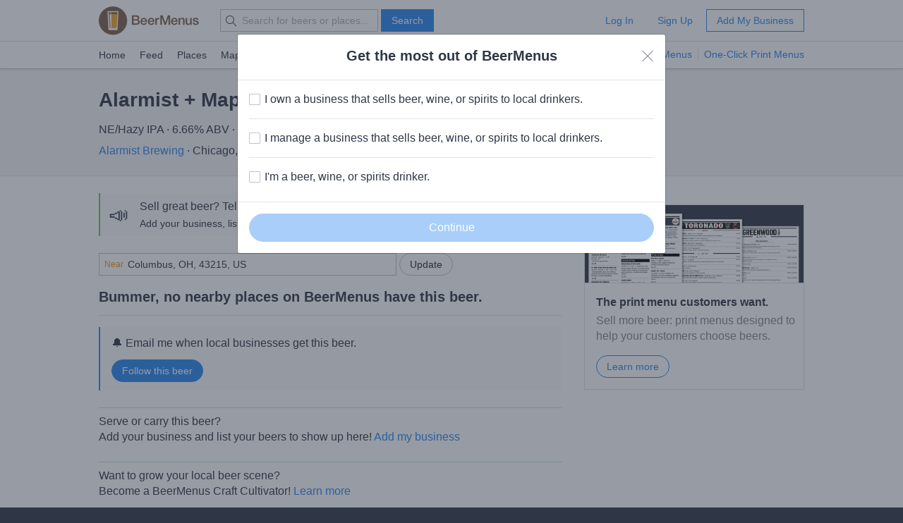

--- FILE ---
content_type: text/html; charset=utf-8
request_url: https://www.beermenus.com/api/internal/structured_data/beer/225900
body_size: 601
content:
<script type="application/ld+json">
  {"@context":"https://schema.org","@type":"Product","name":"Alarmist + Maplewood Juice Pantsless","description":"","sku":"beer-225900","mpn":"https://www.beermenus.com/beers/225900-alarmist-maplewood-juice-pantsless","image":null,"offers":{},"brand":{"@type":"Thing","name":"Alarmist Brewing"}}
</script>

--- FILE ---
content_type: text/plain; charset=utf-8
request_url: https://www.beermenus.com/api/internal/tokens
body_size: 457
content:
eyJraWQiOiJLWFJRMzVZUDVLIiwiYWxnIjoiRVMyNTYifQ.eyJleHAiOjE3Njg5MzMzNTMsImlhdCI6MTc2ODkzMjc1MywiaXNzIjoiRVA1VUc3QUpEQyIsIm9yaWdpbiI6Imh0dHBzOi8vd3d3LmJlZXJtZW51cy5jb20ifQ.uH6NRTapopIIWBeB2MzvNuMlQJHR5T29A75e0QVSdVMDTZJuTx18qEfvGupQHrbex4B_u9W43KDQ6D95lLFhIQ